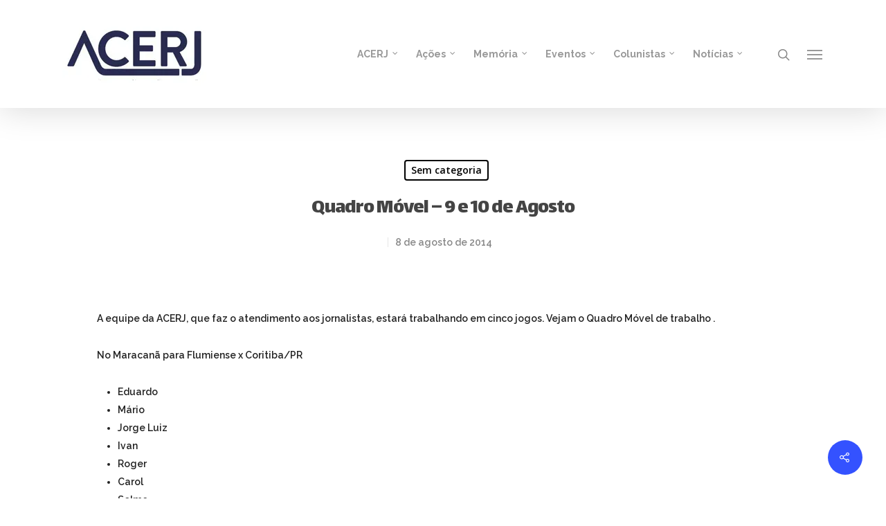

--- FILE ---
content_type: text/html; charset=UTF-8
request_url: http://www.acerj.com.br/quadro-movel-9-e-10-de-agosto/
body_size: 12726
content:
<!DOCTYPE html>

<html lang="pt-BR" class="no-js">
<head>
	
	<meta charset="UTF-8">
	
	<meta name="viewport" content="width=device-width, initial-scale=1, maximum-scale=1, user-scalable=0" /><title>Quadro Móvel &#8211; 9 e 10 de Agosto &#8211; ACERJ</title>
<meta name='robots' content='max-image-preview:large' />
<!-- Jetpack Site Verification Tags -->
<meta name="google-site-verification" content="hazT4ye1PxMmo-fEb4twdtIFnmRgN1mTzGZ0oJf3z_A" />
<link rel='dns-prefetch' href='//secure.gravatar.com' />
<link rel='dns-prefetch' href='//www.googletagmanager.com' />
<link rel='dns-prefetch' href='//fonts.googleapis.com' />
<link rel='dns-prefetch' href='//s.w.org' />
<link rel='dns-prefetch' href='//i0.wp.com' />
<link rel='dns-prefetch' href='//i1.wp.com' />
<link rel='dns-prefetch' href='//i2.wp.com' />
<link rel='dns-prefetch' href='//c0.wp.com' />
<link rel="alternate" type="application/rss+xml" title="Feed para ACERJ &raquo;" href="http://www.acerj.com.br/feed/" />
		<script type="text/javascript">
			window._wpemojiSettings = {"baseUrl":"https:\/\/s.w.org\/images\/core\/emoji\/13.1.0\/72x72\/","ext":".png","svgUrl":"https:\/\/s.w.org\/images\/core\/emoji\/13.1.0\/svg\/","svgExt":".svg","source":{"concatemoji":"http:\/\/www.acerj.com.br\/wp-includes\/js\/wp-emoji-release.min.js?ver=5.8.12"}};
			!function(e,a,t){var n,r,o,i=a.createElement("canvas"),p=i.getContext&&i.getContext("2d");function s(e,t){var a=String.fromCharCode;p.clearRect(0,0,i.width,i.height),p.fillText(a.apply(this,e),0,0);e=i.toDataURL();return p.clearRect(0,0,i.width,i.height),p.fillText(a.apply(this,t),0,0),e===i.toDataURL()}function c(e){var t=a.createElement("script");t.src=e,t.defer=t.type="text/javascript",a.getElementsByTagName("head")[0].appendChild(t)}for(o=Array("flag","emoji"),t.supports={everything:!0,everythingExceptFlag:!0},r=0;r<o.length;r++)t.supports[o[r]]=function(e){if(!p||!p.fillText)return!1;switch(p.textBaseline="top",p.font="600 32px Arial",e){case"flag":return s([127987,65039,8205,9895,65039],[127987,65039,8203,9895,65039])?!1:!s([55356,56826,55356,56819],[55356,56826,8203,55356,56819])&&!s([55356,57332,56128,56423,56128,56418,56128,56421,56128,56430,56128,56423,56128,56447],[55356,57332,8203,56128,56423,8203,56128,56418,8203,56128,56421,8203,56128,56430,8203,56128,56423,8203,56128,56447]);case"emoji":return!s([10084,65039,8205,55357,56613],[10084,65039,8203,55357,56613])}return!1}(o[r]),t.supports.everything=t.supports.everything&&t.supports[o[r]],"flag"!==o[r]&&(t.supports.everythingExceptFlag=t.supports.everythingExceptFlag&&t.supports[o[r]]);t.supports.everythingExceptFlag=t.supports.everythingExceptFlag&&!t.supports.flag,t.DOMReady=!1,t.readyCallback=function(){t.DOMReady=!0},t.supports.everything||(n=function(){t.readyCallback()},a.addEventListener?(a.addEventListener("DOMContentLoaded",n,!1),e.addEventListener("load",n,!1)):(e.attachEvent("onload",n),a.attachEvent("onreadystatechange",function(){"complete"===a.readyState&&t.readyCallback()})),(n=t.source||{}).concatemoji?c(n.concatemoji):n.wpemoji&&n.twemoji&&(c(n.twemoji),c(n.wpemoji)))}(window,document,window._wpemojiSettings);
		</script>
		<style type="text/css">
img.wp-smiley,
img.emoji {
	display: inline !important;
	border: none !important;
	box-shadow: none !important;
	height: 1em !important;
	width: 1em !important;
	margin: 0 .07em !important;
	vertical-align: -0.1em !important;
	background: none !important;
	padding: 0 !important;
}
</style>
	<link rel='stylesheet' id='sb_instagram_styles-css'  href='http://www.acerj.com.br/wp-content/plugins/instagram-feed/css/sbi-styles.min.css?ver=2.9.4' type='text/css' media='all' />
<link rel='stylesheet' id='wp-block-library-css'  href='https://c0.wp.com/c/5.8.12/wp-includes/css/dist/block-library/style.min.css' type='text/css' media='all' />
<style id='wp-block-library-inline-css' type='text/css'>
.has-text-align-justify{text-align:justify;}
</style>
<link rel='stylesheet' id='mediaelement-css'  href='https://c0.wp.com/c/5.8.12/wp-includes/js/mediaelement/mediaelementplayer-legacy.min.css' type='text/css' media='all' />
<link rel='stylesheet' id='wp-mediaelement-css'  href='https://c0.wp.com/c/5.8.12/wp-includes/js/mediaelement/wp-mediaelement.min.css' type='text/css' media='all' />
<link rel='stylesheet' id='contact-form-7-css'  href='http://www.acerj.com.br/wp-content/plugins/contact-form-7/includes/css/styles.css?ver=5.5.2' type='text/css' media='all' />
<link rel='stylesheet' id='salient-social-css'  href='http://www.acerj.com.br/wp-content/plugins/salient-social/css/style.css?ver=1.1' type='text/css' media='all' />
<style id='salient-social-inline-css' type='text/css'>

  .sharing-default-minimal .nectar-love.loved,
  body .nectar-social[data-color-override="override"].fixed > a:before, 
  body .nectar-social[data-color-override="override"].fixed .nectar-social-inner a,
  .sharing-default-minimal .nectar-social[data-color-override="override"] .nectar-social-inner a:hover {
    background-color: #3452ff;
  }
  .nectar-social.hover .nectar-love.loved,
  .nectar-social.hover > .nectar-love-button a:hover,
  .nectar-social[data-color-override="override"].hover > div a:hover,
  #single-below-header .nectar-social[data-color-override="override"].hover > div a:hover,
  .nectar-social[data-color-override="override"].hover .share-btn:hover,
  .sharing-default-minimal .nectar-social[data-color-override="override"] .nectar-social-inner a {
    border-color: #3452ff;
  }
  #single-below-header .nectar-social.hover .nectar-love.loved i,
  #single-below-header .nectar-social.hover[data-color-override="override"] a:hover,
  #single-below-header .nectar-social.hover[data-color-override="override"] a:hover i,
  #single-below-header .nectar-social.hover .nectar-love-button a:hover i,
  .nectar-love:hover i,
  .hover .nectar-love:hover .total_loves,
  .nectar-love.loved i,
  .nectar-social.hover .nectar-love.loved .total_loves,
  .nectar-social.hover .share-btn:hover, 
  .nectar-social[data-color-override="override"].hover .nectar-social-inner a:hover,
  .nectar-social[data-color-override="override"].hover > div:hover span,
  .sharing-default-minimal .nectar-social[data-color-override="override"] .nectar-social-inner a:not(:hover) i,
  .sharing-default-minimal .nectar-social[data-color-override="override"] .nectar-social-inner a:not(:hover) {
    color: #3452ff;
  }
</style>
<link rel='stylesheet' id='font-awesome-css'  href='http://www.acerj.com.br/wp-content/themes/salient/css/font-awesome.min.css?ver=4.6.4' type='text/css' media='all' />
<link rel='stylesheet' id='salient-grid-system-css'  href='http://www.acerj.com.br/wp-content/themes/salient/css/grid-system.css?ver=11.0.4' type='text/css' media='all' />
<link rel='stylesheet' id='main-styles-css'  href='http://www.acerj.com.br/wp-content/themes/salient/css/style.css?ver=11.0.4' type='text/css' media='all' />
<link rel='stylesheet' id='nectar-single-styles-css'  href='http://www.acerj.com.br/wp-content/themes/salient/css/single.css?ver=11.0.4' type='text/css' media='all' />
<link rel='stylesheet' id='fancyBox-css'  href='http://www.acerj.com.br/wp-content/themes/salient/css/plugins/jquery.fancybox.css?ver=3.3.1' type='text/css' media='all' />
<link rel='stylesheet' id='nectar_default_font_open_sans-css'  href='https://fonts.googleapis.com/css?family=Open+Sans%3A300%2C400%2C600%2C700&#038;subset=latin%2Clatin-ext' type='text/css' media='all' />
<link rel='stylesheet' id='responsive-css'  href='http://www.acerj.com.br/wp-content/themes/salient/css/responsive.css?ver=11.0.4' type='text/css' media='all' />
<link rel='stylesheet' id='skin-original-css'  href='http://www.acerj.com.br/wp-content/themes/salient/css/skin-original.css?ver=11.0.4' type='text/css' media='all' />
<link rel='stylesheet' id='jetpack_facebook_likebox-css'  href='https://c0.wp.com/p/jetpack/10.2.3/modules/widgets/facebook-likebox/style.css' type='text/css' media='all' />
<link rel='stylesheet' id='dynamic-css-css'  href='http://www.acerj.com.br/wp-content/themes/salient/css/salient-dynamic-styles.css?ver=76040' type='text/css' media='all' />
<style id='dynamic-css-inline-css' type='text/css'>
@media only screen and (min-width:1000px){body #ajax-content-wrap.no-scroll{min-height:calc(100vh - 156px);height:calc(100vh - 156px)!important;}}@media only screen and (min-width:1000px){#page-header-wrap.fullscreen-header,#page-header-wrap.fullscreen-header #page-header-bg,html:not(.nectar-box-roll-loaded) .nectar-box-roll > #page-header-bg.fullscreen-header,.nectar_fullscreen_zoom_recent_projects,#nectar_fullscreen_rows:not(.afterLoaded) > div{height:calc(100vh - 155px);}.wpb_row.vc_row-o-full-height.top-level,.wpb_row.vc_row-o-full-height.top-level > .col.span_12{min-height:calc(100vh - 155px);}html:not(.nectar-box-roll-loaded) .nectar-box-roll > #page-header-bg.fullscreen-header{top:156px;}.nectar-slider-wrap[data-fullscreen="true"]:not(.loaded),.nectar-slider-wrap[data-fullscreen="true"]:not(.loaded) .swiper-container{height:calc(100vh - 154px)!important;}.admin-bar .nectar-slider-wrap[data-fullscreen="true"]:not(.loaded),.admin-bar .nectar-slider-wrap[data-fullscreen="true"]:not(.loaded) .swiper-container{height:calc(100vh - 154px - 32px)!important;}}
.nectar-recent-post-slide .nectar-recent-post-bg:after, 
.single [data-post-hs="default_minimal"] .page-header-bg-image:after, 
.archive .page-header-bg-image:after{
   background-color: #afafaf;
}
.owl-stage-outer {
    height: 600px;
}
h1.aps-post-title {
    line-height: 56px !important;}
</style>
<link rel='stylesheet' id='redux-google-fonts-salient_redux-css' href="https://fonts.googleapis.com/css?family=Raleway%3A700%2C600%7CLalezar%3A400&#038;ver=1635269937" type='text/css' media='all' />
<link rel='stylesheet' id='social-logos-css'  href='https://c0.wp.com/p/jetpack/10.2.3/_inc/social-logos/social-logos.min.css' type='text/css' media='all' />
<link rel='stylesheet' id='jetpack_css-css'  href='https://c0.wp.com/p/jetpack/10.2.3/css/jetpack.css' type='text/css' media='all' />
<script type='text/javascript' src='https://c0.wp.com/c/5.8.12/wp-includes/js/jquery/jquery.min.js' id='jquery-core-js'></script>
<script type='text/javascript' src='https://c0.wp.com/c/5.8.12/wp-includes/js/jquery/jquery-migrate.min.js' id='jquery-migrate-js'></script>

<!-- Google Analytics snippet added by Site Kit -->
<script type='text/javascript' src='https://www.googletagmanager.com/gtag/js?id=UA-53344630-1' id='google_gtagjs-js' async></script>
<script type='text/javascript' id='google_gtagjs-js-after'>
window.dataLayer = window.dataLayer || [];function gtag(){dataLayer.push(arguments);}
gtag('set', 'linker', {"domains":["www.acerj.com.br"]} );
gtag("js", new Date());
gtag("set", "developer_id.dZTNiMT", true);
gtag("config", "UA-53344630-1", {"anonymize_ip":true});
</script>

<!-- End Google Analytics snippet added by Site Kit -->
<link rel="https://api.w.org/" href="http://www.acerj.com.br/wp-json/" /><link rel="alternate" type="application/json" href="http://www.acerj.com.br/wp-json/wp/v2/posts/967" /><link rel="EditURI" type="application/rsd+xml" title="RSD" href="http://www.acerj.com.br/xmlrpc.php?rsd" />
<link rel="wlwmanifest" type="application/wlwmanifest+xml" href="http://www.acerj.com.br/wp-includes/wlwmanifest.xml" /> 
<meta name="generator" content="WordPress 5.8.12" />
<link rel="canonical" href="http://www.acerj.com.br/quadro-movel-9-e-10-de-agosto/" />
<link rel='shortlink' href='http://www.acerj.com.br/?p=967' />
<link rel="alternate" type="application/json+oembed" href="http://www.acerj.com.br/wp-json/oembed/1.0/embed?url=http%3A%2F%2Fwww.acerj.com.br%2Fquadro-movel-9-e-10-de-agosto%2F" />
<link rel="alternate" type="text/xml+oembed" href="http://www.acerj.com.br/wp-json/oembed/1.0/embed?url=http%3A%2F%2Fwww.acerj.com.br%2Fquadro-movel-9-e-10-de-agosto%2F&#038;format=xml" />
<meta name="generator" content="Site Kit by Google 1.44.0" />		<script type="text/javascript">
			var _statcounter = _statcounter || [];
			_statcounter.push({"tags": {"author": "dissat"}});
		</script>
		<style type='text/css'>img#wpstats{display:none}</style>
		<script type="text/javascript"> var root = document.getElementsByTagName( "html" )[0]; root.setAttribute( "class", "js" ); </script><!-- Global site tag (gtag.js) - Google Analytics -->
<script async src="https://www.googletagmanager.com/gtag/js?id=G-PHFB5GPX3E"></script>
<script>
  window.dataLayer = window.dataLayer || [];
  function gtag(){dataLayer.push(arguments);}
  gtag('js', new Date());

  gtag('config', 'G-PHFB5GPX3E');
</script><meta name="generator" content="Powered by WPBakery Page Builder - drag and drop page builder for WordPress."/>
			<style type="text/css">
				/* If html does not have either class, do not show lazy loaded images. */
				html:not( .jetpack-lazy-images-js-enabled ):not( .js ) .jetpack-lazy-image {
					display: none;
				}
			</style>
			<script>
				document.documentElement.classList.add(
					'jetpack-lazy-images-js-enabled'
				);
			</script>
		
<!-- Jetpack Open Graph Tags -->
<meta property="og:type" content="article" />
<meta property="og:title" content="Quadro Móvel &#8211; 9 e 10 de Agosto" />
<meta property="og:url" content="http://www.acerj.com.br/quadro-movel-9-e-10-de-agosto/" />
<meta property="og:description" content="A equipe da ACERJ, que faz o atendimento aos jornalistas, estará trabalhando em cinco jogos. Vejam o Quadro Móvel de trabalho . No Maracanã para Flumiense x Coritiba/PR  Eduardo Mário Jorge Luiz Iv…" />
<meta property="article:published_time" content="2014-08-08T19:21:22+00:00" />
<meta property="article:modified_time" content="2014-08-08T19:21:22+00:00" />
<meta property="og:site_name" content="ACERJ" />
<meta property="og:image" content="https://i2.wp.com/www.acerj.com.br/wp-content/uploads/2016/12/cropped-logo-acerj-2016-atual-1-e1651079144310.jpg?fit=324%2C324" />
<meta property="og:image:width" content="324" />
<meta property="og:image:height" content="324" />
<meta property="og:locale" content="pt_BR" />
<meta name="twitter:text:title" content="Quadro Móvel &#8211; 9 e 10 de Agosto" />
<meta name="twitter:image" content="https://i2.wp.com/www.acerj.com.br/wp-content/uploads/2016/12/cropped-logo-acerj-2016-atual-1-e1651079144310.jpg?fit=240%2C240" />
<meta name="twitter:card" content="summary" />

<!-- End Jetpack Open Graph Tags -->
<link rel="icon" href="https://i2.wp.com/www.acerj.com.br/wp-content/uploads/2016/12/cropped-logo-acerj-2016-atual-1-e1651079144310.jpg?fit=32%2C32" sizes="32x32" />
<link rel="icon" href="https://i2.wp.com/www.acerj.com.br/wp-content/uploads/2016/12/cropped-logo-acerj-2016-atual-1-e1651079144310.jpg?fit=192%2C192" sizes="192x192" />
<link rel="apple-touch-icon" href="https://i2.wp.com/www.acerj.com.br/wp-content/uploads/2016/12/cropped-logo-acerj-2016-atual-1-e1651079144310.jpg?fit=180%2C180" />
<meta name="msapplication-TileImage" content="https://i2.wp.com/www.acerj.com.br/wp-content/uploads/2016/12/cropped-logo-acerj-2016-atual-1-e1651079144310.jpg?fit=270%2C270" />
<noscript><style> .wpb_animate_when_almost_visible { opacity: 1; }</style></noscript>	
</head>


<body class="post-template-default single single-post postid-967 single-format-standard original wpb-js-composer js-comp-ver-6.1 vc_responsive" data-footer-reveal="false" data-footer-reveal-shadow="none" data-header-format="default" data-body-border="off" data-boxed-style="" data-header-breakpoint="1000" data-dropdown-style="minimal" data-cae="easeOutCubic" data-cad="750" data-megamenu-width="contained" data-aie="none" data-ls="fancybox" data-apte="standard" data-hhun="0" data-fancy-form-rcs="default" data-form-style="default" data-form-submit="regular" data-is="minimal" data-button-style="slightly_rounded_shadow" data-user-account-button="false" data-flex-cols="true" data-col-gap="default" data-header-inherit-rc="false" data-header-search="true" data-animated-anchors="true" data-ajax-transitions="false" data-full-width-header="false" data-slide-out-widget-area="true" data-slide-out-widget-area-style="slide-out-from-right" data-user-set-ocm="1" data-loading-animation="none" data-bg-header="false" data-responsive="1" data-ext-responsive="true" data-header-resize="1" data-header-color="light" data-transparent-header="false" data-cart="false" data-remove-m-parallax="" data-remove-m-video-bgs="" data-force-header-trans-color="light" data-smooth-scrolling="0" data-permanent-transparent="false" >
	
	<script type="text/javascript"> if(navigator.userAgent.match(/(Android|iPod|iPhone|iPad|BlackBerry|IEMobile|Opera Mini)/)) { document.body.className += " using-mobile-browser "; } </script>	
	<div id="header-space"  data-header-mobile-fixed='1'></div> 
	
		
	<div id="header-outer" data-has-menu="true" data-has-buttons="yes" data-using-pr-menu="false" data-mobile-fixed="1" data-ptnm="false" data-lhe="animated_underline" data-user-set-bg="#ffffff" data-format="default" data-permanent-transparent="false" data-megamenu-rt="0" data-remove-fixed="0" data-header-resize="1" data-cart="false" data-transparency-option="0" data-box-shadow="large" data-shrink-num="6" data-using-secondary="0" data-using-logo="1" data-logo-height="100" data-m-logo-height="60" data-padding="28" data-full-width="false" data-condense="false" >
		
		
<div id="search-outer" class="nectar">
	<div id="search">
		<div class="container">
			 <div id="search-box">
				 <div class="inner-wrap">
					 <div class="col span_12">
						  <form role="search" action="http://www.acerj.com.br/" method="GET">
															<input type="text" name="s"  value="Procure por..." data-placeholder="Procure por..." />
															
												</form>
					</div><!--/span_12-->
				</div><!--/inner-wrap-->
			 </div><!--/search-box-->
			 <div id="close"><a href="#">
				<span class="icon-salient-x" aria-hidden="true"></span>				 </a></div>
		 </div><!--/container-->
	</div><!--/search-->
</div><!--/search-outer-->

<header id="top">
	<div class="container">
		<div class="row">
			<div class="col span_3">
				<a id="logo" href="http://www.acerj.com.br" data-supplied-ml-starting-dark="false" data-supplied-ml-starting="false" data-supplied-ml="false" >
					<img class="stnd  dark-version" alt="ACERJ" src="https://i2.wp.com/www.acerj.com.br/wp-content/uploads/2020/08/logo_site-2020.jpg?fit=300%2C100"  /> 
				</a>
				
							</div><!--/span_3-->
			
			<div class="col span_9 col_last">
									<a class="mobile-search" href="#searchbox"><span class="nectar-icon icon-salient-search" aria-hidden="true"></span></a>
										<div class="slide-out-widget-area-toggle mobile-icon slide-out-from-right" data-icon-animation="simple-transform">
						<div> <a href="#sidewidgetarea" aria-label="Navigation Menu" aria-expanded="false" class="closed">
							<span aria-hidden="true"> <i class="lines-button x2"> <i class="lines"></i> </i> </span>
						</a></div> 
					</div>
								
									
					<nav>
						
						<ul class="sf-menu">	
							<li id="menu-item-1707" class="menu-item menu-item-type-post_type menu-item-object-page menu-item-has-children sf-with-ul menu-item-1707"><a href="http://www.acerj.com.br/acerj/">ACERJ<span class="sf-sub-indicator"><i class="fa fa-angle-down icon-in-menu"></i></span></a>
<ul class="sub-menu">
	<li id="menu-item-1703" class="menu-item menu-item-type-post_type menu-item-object-page menu-item-1703"><a href="http://www.acerj.com.br/diretoria/">Diretoria</a></li>
	<li id="menu-item-1708" class="menu-item menu-item-type-post_type menu-item-object-page menu-item-1708"><a href="http://www.acerj.com.br/acerj/regionais/">Regionais</a></li>
	<li id="menu-item-1709" class="menu-item menu-item-type-post_type menu-item-object-page menu-item-1709"><a href="http://www.acerj.com.br/acerj/estatutos/">Estatutos</a></li>
	<li id="menu-item-1702" class="menu-item menu-item-type-post_type menu-item-object-page menu-item-1702"><a href="http://www.acerj.com.br/historico/">Histórico</a></li>
	<li id="menu-item-1701" class="menu-item menu-item-type-taxonomy menu-item-object-category menu-item-1701"><a href="http://www.acerj.com.br/category/transparencia/">Transparência</a></li>
	<li id="menu-item-1706" class="menu-item menu-item-type-post_type menu-item-object-page menu-item-1706"><a href="http://www.acerj.com.br/proposta-de-adesao/">Proposta de Adesão</a></li>
	<li id="menu-item-8321" class="menu-item menu-item-type-post_type menu-item-object-post menu-item-8321"><a href="http://www.acerj.com.br/novos-parceiros-da-acerj/">Parceiros da ACERJ</a></li>
	<li id="menu-item-1704" class="menu-item menu-item-type-post_type menu-item-object-page menu-item-1704"><a href="http://www.acerj.com.br/fale-conosco/">Fale Conosco</a></li>
</ul>
</li>
<li id="menu-item-1739" class="menu-item menu-item-type-post_type menu-item-object-page menu-item-has-children sf-with-ul menu-item-1739"><a href="http://www.acerj.com.br/servicos/">Ações<span class="sf-sub-indicator"><i class="fa fa-angle-down icon-in-menu"></i></span></a>
<ul class="sub-menu">
	<li id="menu-item-2310" class="menu-item menu-item-type-post_type menu-item-object-page menu-item-2310"><a href="http://www.acerj.com.br/servicos/scouts-dos-jogos/">Scouts e Escalações</a></li>
	<li id="menu-item-1726" class="menu-item menu-item-type-taxonomy menu-item-object-category menu-item-1726"><a href="http://www.acerj.com.br/category/credenciamento/">Credenciamento</a></li>
</ul>
</li>
<li id="menu-item-1716" class="menu-item menu-item-type-post_type menu-item-object-page menu-item-has-children sf-with-ul menu-item-1716"><a href="http://www.acerj.com.br/memoria-esportiva/">Memória<span class="sf-sub-indicator"><i class="fa fa-angle-down icon-in-menu"></i></span></a>
<ul class="sub-menu">
	<li id="menu-item-1700" class="menu-item menu-item-type-taxonomy menu-item-object-category menu-item-1700"><a href="http://www.acerj.com.br/category/memoria-esportiva/memoria-esportiva-memoria-esportiva/">Memória Esportiva</a></li>
	<li id="menu-item-1694" class="menu-item menu-item-type-taxonomy menu-item-object-category menu-item-1694"><a href="http://www.acerj.com.br/category/memoria-esportiva/memoria-do-jornalismo-esportivo/">Memória do Jornalismo Esportivo</a></li>
</ul>
</li>
<li id="menu-item-3988" class="menu-item menu-item-type-post_type menu-item-object-page menu-item-has-children sf-with-ul menu-item-3988"><a href="http://www.acerj.com.br/eventos/">Eventos<span class="sf-sub-indicator"><i class="fa fa-angle-down icon-in-menu"></i></span></a>
<ul class="sub-menu">
	<li id="menu-item-4507" class="menu-item menu-item-type-taxonomy menu-item-object-category menu-item-has-children menu-item-4507"><a href="http://www.acerj.com.br/category/copa-acerj/">Copa Acerj<span class="sf-sub-indicator"><i class="fa fa-angle-right icon-in-menu"></i></span></a>
	<ul class="sub-menu">
		<li id="menu-item-8320" class="menu-item menu-item-type-taxonomy menu-item-object-category menu-item-8320"><a href="http://www.acerj.com.br/category/copa-acerj/copa-acerj-itaipava-2017/">Copa Acerj Itaipava 2017</a></li>
		<li id="menu-item-6808" class="menu-item menu-item-type-taxonomy menu-item-object-category menu-item-6808"><a href="http://www.acerj.com.br/category/copa-acerj/copa-acerj-itaipava-2016/">Copa ACERJ Itaipava 2016</a></li>
		<li id="menu-item-6110" class="menu-item menu-item-type-taxonomy menu-item-object-category menu-item-6110"><a href="http://www.acerj.com.br/category/taca-acerj/">Taça ACERJ</a></li>
		<li id="menu-item-6811" class="menu-item menu-item-type-taxonomy menu-item-object-category menu-item-6811"><a href="http://www.acerj.com.br/category/copa-acerj/copa-acerj-2015/">Copa ACERJ 2015</a></li>
		<li id="menu-item-8318" class="menu-item menu-item-type-post_type menu-item-object-post menu-item-8318"><a href="http://www.acerj.com.br/copa-acerj-2014/">Copa Maracanã-Acerj 2014</a></li>
	</ul>
</li>
	<li id="menu-item-7573" class="menu-item menu-item-type-taxonomy menu-item-object-category menu-item-has-children menu-item-7573"><a href="http://www.acerj.com.br/category/seminario-acerj-2017/">Seminário ACERJ 2017<span class="sf-sub-indicator"><i class="fa fa-angle-right icon-in-menu"></i></span></a>
	<ul class="sub-menu">
		<li id="menu-item-7582" class="menu-item menu-item-type-custom menu-item-object-custom menu-item-7582"><a href="http://www.acerj.com.br/seminario-acerj-de-jornalismo-esportivo-2017-formulario-de-inscricao/">Increva-se!</a></li>
		<li id="menu-item-7589" class="menu-item menu-item-type-post_type menu-item-object-post menu-item-7589"><a href="http://www.acerj.com.br/iii-seminario-acerj-press-release/">III Seminário ACERJ – Press Release</a></li>
		<li id="menu-item-7579" class="menu-item menu-item-type-post_type menu-item-object-post menu-item-7579"><a href="http://www.acerj.com.br/iii-seminario-acerj-de-jornalismo-esportivo-o-evento/">III Seminário ACERJ de Jornalismo Esportivo – O Evento</a></li>
		<li id="menu-item-7606" class="menu-item menu-item-type-post_type menu-item-object-post menu-item-7606"><a href="http://www.acerj.com.br/palestrantes-do-iii-seminario-acerj-de-jornalismo-esportivo/">Palestrantes do III Seminário ACERJ de Jornalismo Esportivo</a></li>
		<li id="menu-item-7578" class="menu-item menu-item-type-post_type menu-item-object-post menu-item-7578"><a href="http://www.acerj.com.br/homenageados-iii-seminario/">Homenageados III Seminário</a></li>
	</ul>
</li>
	<li id="menu-item-5384" class="menu-item menu-item-type-taxonomy menu-item-object-category menu-item-has-children menu-item-5384"><a href="http://www.acerj.com.br/category/seminario-acerj-2016/">Seminário ACERJ 2016<span class="sf-sub-indicator"><i class="fa fa-angle-right icon-in-menu"></i></span></a>
	<ul class="sub-menu">
		<li id="menu-item-5556" class="menu-item menu-item-type-taxonomy menu-item-object-category menu-item-5556"><a href="http://www.acerj.com.br/category/seminario-acerj-2016/noticias-seminario-2016/">Notícias Seminário 2016</a></li>
		<li id="menu-item-5394" class="menu-item menu-item-type-post_type menu-item-object-post menu-item-5394"><a href="http://www.acerj.com.br/ii-seminario-acerj-de-jornalismo-esportivo/">II Seminário ACERJ de Jornalismo Esportivo</a></li>
		<li id="menu-item-5389" class="menu-item menu-item-type-post_type menu-item-object-post menu-item-5389"><a href="http://www.acerj.com.br/programacao-do-seminario-2016/">Programação do Seminário 2016</a></li>
		<li id="menu-item-5537" class="menu-item menu-item-type-post_type menu-item-object-post menu-item-5537"><a href="http://www.acerj.com.br/conheca-os-palestrantes-do-ii-seminario-acerj-de-jornalismo-esportivo/">Palestrantes do II Seminário ACERJ de Jornalismo Esportivo</a></li>
		<li id="menu-item-5500" class="menu-item menu-item-type-post_type menu-item-object-post menu-item-5500"><a href="http://www.acerj.com.br/lista-de-participantes-do-segundo-seminario/">Lista de Participantes do Segundo Seminário</a></li>
		<li id="menu-item-5557" class="menu-item menu-item-type-post_type menu-item-object-post menu-item-5557"><a href="http://www.acerj.com.br/homenageados-do-ii-seminario/">Homenageados do II Seminário</a></li>
	</ul>
</li>
	<li id="menu-item-4509" class="menu-item menu-item-type-taxonomy menu-item-object-category menu-item-has-children menu-item-4509"><a href="http://www.acerj.com.br/category/seminario-acerj/">Seminário ACERJ 2015<span class="sf-sub-indicator"><i class="fa fa-angle-right icon-in-menu"></i></span></a>
	<ul class="sub-menu">
		<li id="menu-item-3179" class="menu-item menu-item-type-taxonomy menu-item-object-category menu-item-3179"><a href="http://www.acerj.com.br/category/seminario-acerj/entrevistas/">Entrevistas e Reportagens</a></li>
		<li id="menu-item-3022" class="menu-item menu-item-type-custom menu-item-object-custom menu-item-3022"><a href="http://www.acerj.com.br/seminario-acerj-2015-de-jornalismo-esportivo/">Palestrantes</a></li>
		<li id="menu-item-3023" class="menu-item menu-item-type-custom menu-item-object-custom menu-item-3023"><a href="http://www.acerj.com.br/seminario-acerj-2015-de-jornalismo-esportivo-programa/">Programa</a></li>
		<li id="menu-item-3039" class="menu-item menu-item-type-post_type menu-item-object-page menu-item-3039"><a href="http://www.acerj.com.br/seminario-acerj-2015/press-release/">Press Release</a></li>
		<li id="menu-item-3173" class="menu-item menu-item-type-taxonomy menu-item-object-category menu-item-3173"><a href="http://www.acerj.com.br/category/seminario-acerj/videos-seminario-2015/">Videos Seminário 2015</a></li>
		<li id="menu-item-3991" class="menu-item menu-item-type-taxonomy menu-item-object-category menu-item-3991"><a href="http://www.acerj.com.br/category/rio-info-2015/">Rio Info 2015</a></li>
	</ul>
</li>
	<li id="menu-item-6424" class="menu-item menu-item-type-post_type menu-item-object-post menu-item-6424"><a href="http://www.acerj.com.br/abertura-rio-info-2016/">Abertura Rio Info 2016</a></li>
	<li id="menu-item-1740" class="menu-item menu-item-type-post_type menu-item-object-page menu-item-1740"><a href="http://www.acerj.com.br/servicos/premio-joao-saldanha/">Prêmio João Saldanha</a></li>
</ul>
</li>
<li id="menu-item-3989" class="menu-item menu-item-type-post_type menu-item-object-page menu-item-has-children sf-with-ul menu-item-3989"><a href="http://www.acerj.com.br/colunistas/">Colunistas<span class="sf-sub-indicator"><i class="fa fa-angle-down icon-in-menu"></i></span></a>
<ul class="sub-menu">
	<li id="menu-item-3990" class="menu-item menu-item-type-taxonomy menu-item-object-category menu-item-3990"><a href="http://www.acerj.com.br/category/colunistas/lido-com-esporte/">Lido com Esporte</a></li>
	<li id="menu-item-4436" class="menu-item menu-item-type-taxonomy menu-item-object-category menu-item-4436"><a href="http://www.acerj.com.br/category/colunistas/e-bom-ouvir-de-novo-colunistas/">É Bom Ouvir de Novo</a></li>
</ul>
</li>
<li id="menu-item-9306" class="menu-item menu-item-type-post_type menu-item-object-page current_page_parent menu-item-has-children sf-with-ul menu-item-9306"><a href="http://www.acerj.com.br/noticias/">Notícias<span class="sf-sub-indicator"><i class="fa fa-angle-down icon-in-menu"></i></span></a>
<ul class="sub-menu">
	<li id="menu-item-1727" class="menu-item menu-item-type-taxonomy menu-item-object-category menu-item-1727"><a href="http://www.acerj.com.br/category/maracana/">Maracanã</a></li>
</ul>
</li>
						</ul>
						

													<ul class="buttons sf-menu" data-user-set-ocm="1">
								
								<li id="search-btn"><div><a href="#searchbox"><span class="icon-salient-search" aria-hidden="true"></span></a></div> </li><li class="slide-out-widget-area-toggle" data-icon-animation="simple-transform"><div> <a href="#sidewidgetarea" aria-label="Navigation Menu" aria-expanded="false" class="closed"> <span aria-hidden="true"> <i class="lines-button x2"> <i class="lines"></i> </i> </span> </a> </div></li>								
							</ul>
												
					</nav>
					
										
				</div><!--/span_9-->
				
								
			</div><!--/row-->
					</div><!--/container-->
	</header>
		
	</div>
	
		
	<div id="ajax-content-wrap">
		
		

<div class="container-wrap no-sidebar" data-midnight="dark" data-remove-post-date="0" data-remove-post-author="1" data-remove-post-comment-number="1">
	<div class="container main-content">
		
		
	  <div class="row heading-title hentry" data-header-style="default_minimal">
		<div class="col span_12 section-title blog-title">
				 
		  <span class="meta-category">

					<a class="sem-categoria" href="http://www.acerj.com.br/category/sem-categoria/" alt="View all posts in Sem categoria">Sem categoria</a>			  </span> 

		  		  <h1 class="entry-title">Quadro Móvel &#8211; 9 e 10 de Agosto</h1>
		   
						<div id="single-below-header" data-hide-on-mobile="false">
			  <span class="meta-author vcard author"><span class="fn">By <a href="http://www.acerj.com.br/author/dissat/" title="Posts de dissat" rel="author">dissat</a></span></span>
									  <span class="meta-date date updated">8 de agosto de 2014</span>
				  				  <span class="meta-comment-count"><a href="http://www.acerj.com.br/quadro-movel-9-e-10-de-agosto/#respond"> No Comments</a></span>
							</div><!--/single-below-header-->
				</div><!--/section-title-->
	  </div><!--/row-->
	
				
		<div class="row">
			
			<div class="post-area col  span_12 col_last">
<article id="post-967" class="post-967 post type-post status-publish format-standard category-sem-categoria tag-acerj-2 tag-quadro-movel">
  
  <div class="inner-wrap">

		<div class="post-content" data-hide-featured-media="1">
      
        <div class="content-inner"><p style="color: #222222;">A equipe da ACERJ, que faz o atendimento aos jornalistas, estará trabalhando em cinco jogos. Vejam o Quadro Móvel de trabalho .</p>
<p style="color: #222222;"><strong>No Maracanã para Flumiense x Coritiba/PR </strong></p>
<ul style="color: #222222;">
<li>Eduardo</li>
<li>Mário</li>
<li>Jorge Luiz</li>
<li>Ivan</li>
<li>Roger</li>
<li>Carol</li>
<li>Selmo</li>
</ul>
<p style="color: #222222;"><strong>No Claudio Moacyr, para Macaé x Tupi/MG</strong></p>
<ul style="color: #222222;">
<li>Clayton Lacerda</li>
</ul>
<p style="color: #222222;"><strong>No Los Lários, para Duque de Caxias x Madureira</strong></p>
<ul style="color: #222222;">
<li>Arlindo</li>
</ul>
<p style="color: #222222;"><strong>No Eucy Resende, para Boa Vista x Londrina/PR</strong></p>
<ul style="color: #222222;">
<li>Diogo</li>
</ul>
<p style="color: #222222;"><strong>No Maracanã, para Flamengo x Sport/PE</strong></p>
<ul style="color: #222222;">
<li>Eduardo</li>
<li>Mário</li>
<li>Elson</li>
<li>Diogo</li>
<li>Roger</li>
<li>Carol</li>
<li>Selmo</li>
</ul>
<div class="sharedaddy sd-sharing-enabled"><div class="robots-nocontent sd-block sd-social sd-social-icon sd-sharing"><h3 class="sd-title">Compartilhe isso:</h3><div class="sd-content"><ul><li class="share-twitter"><a rel="nofollow noopener noreferrer" data-shared="sharing-twitter-967" class="share-twitter sd-button share-icon no-text" href="http://www.acerj.com.br/quadro-movel-9-e-10-de-agosto/?share=twitter" target="_blank" title="Clique para compartilhar no Twitter"><span></span><span class="sharing-screen-reader-text">Clique para compartilhar no Twitter(abre em nova janela)</span></a></li><li class="share-facebook"><a rel="nofollow noopener noreferrer" data-shared="sharing-facebook-967" class="share-facebook sd-button share-icon no-text" href="http://www.acerj.com.br/quadro-movel-9-e-10-de-agosto/?share=facebook" target="_blank" title="Clique para compartilhar no Facebook"><span></span><span class="sharing-screen-reader-text">Clique para compartilhar no Facebook(abre em nova janela)</span></a></li><li class="share-end"></li></ul></div></div></div></div>        
      </div><!--/post-content-->
      
    </div><!--/inner-wrap-->
    
</article>
		</div><!--/post-area-->
			
							
		</div><!--/row-->

		<div class="row">

			
			<div class="comments-section" data-author-bio="false">
							</div>   

		</div>

	</div><!--/container-->

</div><!--/container-wrap-->

<div class="nectar-social fixed" data-position="" data-color-override="override"><a href="#"><i class="icon-default-style steadysets-icon-share"></i></a><div class="nectar-social-inner"><a class='facebook-share nectar-sharing' href='#' title='Share this'> <i class='fa fa-facebook'></i> <span class='social-text'>Share</span> </a><a class='twitter-share nectar-sharing' href='#' title='Tweet this'> <i class='fa fa-twitter'></i> <span class='social-text'>Tweet</span> </a><a class='linkedin-share nectar-sharing' href='#' title='Share this'> <i class='fa fa-linkedin'></i> <span class='social-text'>Share</span> </a><a class='pinterest-share nectar-sharing' href='#' title='Pin this'> <i class='fa fa-pinterest'></i> <span class='social-text'>Pin</span> </a></div></div>
<div id="footer-outer" data-midnight="light" data-cols="3" data-custom-color="false" data-disable-copyright="false" data-matching-section-color="false" data-copyright-line="false" data-using-bg-img="false" data-bg-img-overlay="0.8" data-full-width="false" data-using-widget-area="true" data-link-hover="default">
	
		
	<div id="footer-widgets" data-has-widgets="true" data-cols="3">
		
		<div class="container">
			
						
			<div class="row">
				
								
				<div class="col span_4">
					<!-- Footer widget area 1 -->
					<div id="twitter_timeline-4" class="widget widget_twitter_timeline"><h4>ACERJ no Twitter</h4><a class="twitter-timeline" data-width="340" data-theme="light" data-border-color="#e8e8e8" data-tweet-limit="2" data-lang="PT" data-partner="jetpack" data-chrome="noscrollbar" href="https://twitter.com/acerjrio" href="https://twitter.com/acerjrio">Meus Tuítes</a></div>					</div><!--/span_3-->
					
											
						<div class="col span_4">
							<!-- Footer widget area 2 -->
							<div id="facebook-likebox-4" class="widget widget_facebook_likebox"><h4><a href="https://www.facebook.com/acerj.esportivos/">ACERJ no Facebook</a></h4>		<div id="fb-root"></div>
		<div class="fb-page" data-href="https://www.facebook.com/acerj.esportivos/" data-width="340"  data-height="580" data-hide-cover="false" data-show-facepile="true" data-tabs="timeline" data-hide-cta="false" data-small-header="false">
		<div class="fb-xfbml-parse-ignore"><blockquote cite="https://www.facebook.com/acerj.esportivos/"><a href="https://www.facebook.com/acerj.esportivos/">ACERJ no Facebook</a></blockquote></div>
		</div>
		</div><div id="youtube_responsive-4" class="widget widget_youtube_responsive"><h4>No youtube</h4><object  class='StefanoAI-youtube-responsive fitvidsignore ' width='160' height='90' style='' data-ratio="1.7777777778" type='application/video'><div data-iframe='StefanoAI-youtube-widget-responsive' data-id='StefanoAI-youtube-1' data-class='StefanoAI-youtube-responsive ' data-width='160' data-height='90' data-src='//www.youtube.com/embed/B-2aXiNui5E?&amp;autohide=2&amp;color=red&amp;controls=1&amp;disablekb=0&amp;fs=0&amp;iv_load_policy=1&amp;modestbranding=0&amp;rel=0&amp;showinfo=0&amp;theme=dark&amp;vq=default' data- data-style='border:none;'></div></object><div class='g-ytsubscribe' data-channel='jornalismoacerj' data-layout='default' data-count='default' data-theme='default' ></div></div>								
							</div><!--/span_3-->
							
												
						
													<div class="col span_4">
								<!-- Footer widget area 3 -->
								<div id="search-9" class="widget widget_search"><h4>Procure</h4><form role="search" method="get" class="search-form" action="http://www.acerj.com.br/">
	<input type="text" class="search-field" placeholder="Procure" value="" name="s" title="Procure por:" />
	<button type="submit" class="search-widget-btn"><span class="normal icon-salient-search" aria-hidden="true"></span><span class="text">Procure</span></button>
</form></div><div id="instagram-feed-widget-2" class="widget widget_instagram-feed-widget">        <div id="sbi_mod_error" >
            <span>This error message is only visible to WordPress admins</span><br />
            <p><b>Error: No connected account.</b>
            <p>Please go to the Instagram Feed settings page to connect an account.</p>
        </div>
		</div>									
								</div><!--/span_3-->
														
															
							</div><!--/row-->
							
														
						</div><!--/container-->
						
					</div><!--/footer-widgets-->
					
					
  <div class="row" id="copyright" data-layout="default">
	
	<div class="container">
	   
				<div class="col span_5">
		   
					   
						<p>&copy; 2026 ACERJ. 
					   			 </p>
					   
		</div><!--/span_5-->
			   
	  <div class="col span_7 col_last">
		<ul class="social">
					  		  		  		  		  		  		  		  		  		  		  		  		  		  		  		  		  		  		  		  		  		  		  		  		  		  		                            		</ul>
	  </div><!--/span_7-->

	  	
	</div><!--/container-->
	
  </div><!--/row-->
  
		
</div><!--/footer-outer-->

	
	<div id="slide-out-widget-area-bg" class="slide-out-from-right dark">
				</div>
		
		<div id="slide-out-widget-area" class="slide-out-from-right" data-dropdown-func="separate-dropdown-parent-link" data-back-txt="Back">
			
						
			<div class="inner" data-prepend-menu-mobile="false">
				
				<a class="slide_out_area_close" href="#">
					<span class="icon-salient-x icon-default-style"></span>				</a>
				
				
											
							<div class="widget">			
								
							</div>
												
				</div>
				
				<div class="bottom-meta-wrap"></div><!--/bottom-meta-wrap-->					
				</div>
			
</div> <!--/ajax-content-wrap-->

	<a id="to-top" class="
		"><i class="fa fa-angle-up"></i></a>
			<!-- Start of StatCounter Code -->
		<script>
			<!--
			var sc_project=9946190;
			var sc_security="30fe3c80";
			      var sc_invisible=1;
			var scJsHost = (("https:" == document.location.protocol) ?
				"https://secure." : "http://www.");
			//-->
					</script>
		
<script type="text/javascript"
				src="https://secure.statcounter.com/counter/counter.js"
				async></script>		<noscript><div class="statcounter"><a title="web analytics" href="https://statcounter.com/"><img class="statcounter" src="https://c.statcounter.com/9946190/0/30fe3c80/1/" alt="web analytics" /></a></div></noscript>
		<!-- End of StatCounter Code -->
		<!-- Instagram Feed JS -->
<script type="text/javascript">
var sbiajaxurl = "http://www.acerj.com.br/wp-admin/admin-ajax.php";
</script>

	<script type="text/javascript">
		window.WPCOM_sharing_counts = {"http:\/\/www.acerj.com.br\/quadro-movel-9-e-10-de-agosto\/":967};
	</script>
				<script type='text/javascript' src='https://c0.wp.com/p/jetpack/10.2.3/_inc/build/photon/photon.min.js' id='jetpack-photon-js'></script>
<script type='text/javascript' src='https://c0.wp.com/c/5.8.12/wp-includes/js/dist/vendor/regenerator-runtime.min.js' id='regenerator-runtime-js'></script>
<script type='text/javascript' src='https://c0.wp.com/c/5.8.12/wp-includes/js/dist/vendor/wp-polyfill.min.js' id='wp-polyfill-js'></script>
<script type='text/javascript' id='contact-form-7-js-extra'>
/* <![CDATA[ */
var wpcf7 = {"api":{"root":"http:\/\/www.acerj.com.br\/wp-json\/","namespace":"contact-form-7\/v1"}};
/* ]]> */
</script>
<script type='text/javascript' src='http://www.acerj.com.br/wp-content/plugins/contact-form-7/includes/js/index.js?ver=5.5.2' id='contact-form-7-js'></script>
<script type='text/javascript' id='salient-social-js-extra'>
/* <![CDATA[ */
var nectarLove = {"ajaxurl":"http:\/\/www.acerj.com.br\/wp-admin\/admin-ajax.php","postID":"967","rooturl":"http:\/\/www.acerj.com.br","loveNonce":"f25600740a"};
/* ]]> */
</script>
<script type='text/javascript' src='http://www.acerj.com.br/wp-content/plugins/salient-social/js/salient-social.js?ver=1.1' id='salient-social-js'></script>
<script type='text/javascript' src='http://www.acerj.com.br/wp-content/themes/salient/js/third-party/jquery.easing.js?ver=1.3' id='jquery-easing-js'></script>
<script type='text/javascript' src='http://www.acerj.com.br/wp-content/themes/salient/js/third-party/jquery.mousewheel.js?ver=3.1.13' id='jquery-mousewheel-js'></script>
<script type='text/javascript' src='http://www.acerj.com.br/wp-content/themes/salient/js/priority.js?ver=11.0.4' id='nectar_priority-js'></script>
<script type='text/javascript' src='http://www.acerj.com.br/wp-content/themes/salient/js/third-party/transit.js?ver=0.9.9' id='nectar-transit-js'></script>
<script type='text/javascript' src='http://www.acerj.com.br/wp-content/themes/salient/js/third-party/waypoints.js?ver=4.0.1' id='nectar-waypoints-js'></script>
<script type='text/javascript' src='http://www.acerj.com.br/wp-content/themes/salient/js/third-party/modernizr.js?ver=2.6.2' id='modernizer-js'></script>
<script type='text/javascript' src='http://www.acerj.com.br/wp-content/themes/salient/js/third-party/imagesLoaded.min.js?ver=4.1.4' id='imagesLoaded-js'></script>
<script type='text/javascript' src='http://www.acerj.com.br/wp-content/themes/salient/js/third-party/hoverintent.js?ver=1.9' id='hoverintent-js'></script>
<script type='text/javascript' src='http://www.acerj.com.br/wp-content/themes/salient/js/third-party/jquery.fancybox.min.js?ver=3.3.1' id='fancyBox-js'></script>
<script type='text/javascript' src='http://www.acerj.com.br/wp-content/themes/salient/js/third-party/superfish.js?ver=1.4.8' id='superfish-js'></script>
<script type='text/javascript' id='nectar-frontend-js-extra'>
/* <![CDATA[ */
var nectarLove = {"ajaxurl":"http:\/\/www.acerj.com.br\/wp-admin\/admin-ajax.php","postID":"967","rooturl":"http:\/\/www.acerj.com.br","disqusComments":"false","loveNonce":"f25600740a","mapApiKey":""};
/* ]]> */
</script>
<script type='text/javascript' src='http://www.acerj.com.br/wp-content/themes/salient/js/init.js?ver=11.0.4' id='nectar-frontend-js'></script>
<script type='text/javascript' src='http://www.acerj.com.br/wp-content/plugins/salient-core/js/third-party/touchswipe.min.js?ver=1.0' id='touchswipe-js'></script>
<script type='text/javascript' id='jetpack-facebook-embed-js-extra'>
/* <![CDATA[ */
var jpfbembed = {"appid":"249643311490","locale":"pt_BR"};
/* ]]> */
</script>
<script type='text/javascript' src='https://c0.wp.com/p/jetpack/10.2.3/_inc/build/facebook-embed.min.js' id='jetpack-facebook-embed-js'></script>
<script type='text/javascript' src='https://c0.wp.com/p/jetpack/10.2.3/_inc/build/twitter-timeline.min.js' id='jetpack-twitter-timeline-js'></script>
<script type='text/javascript' src='http://www.acerj.com.br/wp-content/plugins/jetpack/vendor/automattic/jetpack-lazy-images/src/../dist/intersection-observer.js?ver=1.1.3' id='jetpack-lazy-images-polyfill-intersectionobserver-js'></script>
<script type='text/javascript' id='jetpack-lazy-images-js-extra'>
/* <![CDATA[ */
var jetpackLazyImagesL10n = {"loading_warning":"Images are still loading. Please cancel your print and try again."};
/* ]]> */
</script>
<script type='text/javascript' src='http://www.acerj.com.br/wp-content/plugins/jetpack/vendor/automattic/jetpack-lazy-images/src/../dist/lazy-images.js?ver=1.1.3' id='jetpack-lazy-images-js'></script>
<script type='text/javascript' src='https://c0.wp.com/c/5.8.12/wp-includes/js/wp-embed.min.js' id='wp-embed-js'></script>
<script type='text/javascript' id='sb_instagram_scripts-js-extra'>
/* <![CDATA[ */
var sb_instagram_js_options = {"font_method":"svg","resized_url":"http:\/\/www.acerj.com.br\/wp-content\/uploads\/sb-instagram-feed-images\/","placeholder":"http:\/\/www.acerj.com.br\/wp-content\/plugins\/instagram-feed\/img\/placeholder.png"};
/* ]]> */
</script>
<script type='text/javascript' src='http://www.acerj.com.br/wp-content/plugins/instagram-feed/js/sbi-scripts.min.js?ver=2.9.4' id='sb_instagram_scripts-js'></script>
<script type='text/javascript' id='sharing-js-js-extra'>
/* <![CDATA[ */
var sharing_js_options = {"lang":"en","counts":"1","is_stats_active":"1"};
/* ]]> */
</script>
<script type='text/javascript' src='https://c0.wp.com/p/jetpack/10.2.3/_inc/build/sharedaddy/sharing.min.js' id='sharing-js-js'></script>
<script type='text/javascript' id='sharing-js-js-after'>
var windowOpen;
			( function () {
				function matches( el, sel ) {
					return !! (
						el.matches && el.matches( sel ) ||
						el.msMatchesSelector && el.msMatchesSelector( sel )
					);
				}

				document.body.addEventListener( 'click', function ( event ) {
					if ( ! event.target ) {
						return;
					}

					var el;
					if ( matches( event.target, 'a.share-twitter' ) ) {
						el = event.target;
					} else if ( event.target.parentNode && matches( event.target.parentNode, 'a.share-twitter' ) ) {
						el = event.target.parentNode;
					}

					if ( el ) {
						event.preventDefault();

						// If there's another sharing window open, close it.
						if ( typeof windowOpen !== 'undefined' ) {
							windowOpen.close();
						}
						windowOpen = window.open( el.getAttribute( 'href' ), 'wpcomtwitter', 'menubar=1,resizable=1,width=600,height=350' );
						return false;
					}
				} );
			} )();
var windowOpen;
			( function () {
				function matches( el, sel ) {
					return !! (
						el.matches && el.matches( sel ) ||
						el.msMatchesSelector && el.msMatchesSelector( sel )
					);
				}

				document.body.addEventListener( 'click', function ( event ) {
					if ( ! event.target ) {
						return;
					}

					var el;
					if ( matches( event.target, 'a.share-facebook' ) ) {
						el = event.target;
					} else if ( event.target.parentNode && matches( event.target.parentNode, 'a.share-facebook' ) ) {
						el = event.target.parentNode;
					}

					if ( el ) {
						event.preventDefault();

						// If there's another sharing window open, close it.
						if ( typeof windowOpen !== 'undefined' ) {
							windowOpen.close();
						}
						windowOpen = window.open( el.getAttribute( 'href' ), 'wpcomfacebook', 'menubar=1,resizable=1,width=600,height=400' );
						return false;
					}
				} );
			} )();
</script>
<script src='https://stats.wp.com/e-202604.js' defer></script>
<script>
	_stq = window._stq || [];
	_stq.push([ 'view', {v:'ext',j:'1:10.2.3',blog:'133589974',post:'967',tz:'-3',srv:'www.acerj.com.br'} ]);
	_stq.push([ 'clickTrackerInit', '133589974', '967' ]);
</script>
        <script type="text/javascript">
            function AI_responsive_widget() {
                jQuery('object.StefanoAI-youtube-responsive').each(function () {
                    jQuery(this).parent('.fluid-width-video-wrapper').removeClass('fluid-width-video-wrapper').removeAttr('style').css('width', '100%').css('display', 'block');
                    jQuery(this).children('.fluid-width-video-wrapper').removeClass('fluid-width-video-wrapper').removeAttr('style').css('width', '100%').css('display', 'block');
                    var width = jQuery(this).parent().innerWidth();
                    var maxwidth = jQuery(this).css('max-width').replace(/px/, '');
                    var pl = parseInt(jQuery(this).parent().css('padding-left').replace(/px/, ''));
                    var pr = parseInt(jQuery(this).parent().css('padding-right').replace(/px/, ''));
                    width = width - pl - pr;
                    if (maxwidth < width) {
                        width = maxwidth;
                    }
                    var ratio = jQuery(this).attr('data-ratio');
                    if (typeof ratio == 'undefined') {
                        ratio = 16 / 9;
                    }
                    jQuery(this).css('width', width + "px");
                    jQuery(this).css('height', width / ratio + "px");
                    jQuery(this).find('iframe').css('width', width + "px");
                    jQuery(this).find('iframe').css('height', width / ratio + "px");
                });
            }
            if (typeof jQuery !== 'undefined') {
                jQuery(document).ready(function () {
                    setTimeout(function () {
                        jQuery("div[data-iframe='StefanoAI-youtube-widget-responsive']").each(function () {
                            var iframe = jQuery("<iframe></iframe>");
                            jQuery.each(this.attributes, function () {
                                if (this.name == 'data-iframe' || this.name == 'data-')
                                    return;
                                iframe.attr(this.name.replace(/^data-/, ''), this.value);
                            });
                            jQuery(iframe).insertAfter(jQuery(this));
                            jQuery(this).remove();
                        });
                                            var tag = document.createElement('script');
                            tag.src = "https://apis.google.com/js/platform.js";
                            var firstScriptTag = document.getElementsByTagName('script')[0];
                            firstScriptTag.parentNode.insertBefore(tag, firstScriptTag);
                                AI_responsive_widget();
                    }, 50);
                });
                jQuery(window).resize(function () {
                    AI_responsive_widget();
                });
            }
                </script>
        <script defer src="https://static.cloudflareinsights.com/beacon.min.js/vcd15cbe7772f49c399c6a5babf22c1241717689176015" integrity="sha512-ZpsOmlRQV6y907TI0dKBHq9Md29nnaEIPlkf84rnaERnq6zvWvPUqr2ft8M1aS28oN72PdrCzSjY4U6VaAw1EQ==" data-cf-beacon='{"version":"2024.11.0","token":"dafe6570f49441fd9d010cd0b412d1b3","r":1,"server_timing":{"name":{"cfCacheStatus":true,"cfEdge":true,"cfExtPri":true,"cfL4":true,"cfOrigin":true,"cfSpeedBrain":true},"location_startswith":null}}' crossorigin="anonymous"></script>
</body>
</html>

--- FILE ---
content_type: text/html; charset=utf-8
request_url: https://accounts.google.com/o/oauth2/postmessageRelay?parent=http%3A%2F%2Fwww.acerj.com.br&jsh=m%3B%2F_%2Fscs%2Fabc-static%2F_%2Fjs%2Fk%3Dgapi.lb.en.2kN9-TZiXrM.O%2Fd%3D1%2Frs%3DAHpOoo_B4hu0FeWRuWHfxnZ3V0WubwN7Qw%2Fm%3D__features__
body_size: 162
content:
<!DOCTYPE html><html><head><title></title><meta http-equiv="content-type" content="text/html; charset=utf-8"><meta http-equiv="X-UA-Compatible" content="IE=edge"><meta name="viewport" content="width=device-width, initial-scale=1, minimum-scale=1, maximum-scale=1, user-scalable=0"><script src='https://ssl.gstatic.com/accounts/o/2580342461-postmessagerelay.js' nonce="QnIiSM_-OWHPVMU7H2uVxg"></script></head><body><script type="text/javascript" src="https://apis.google.com/js/rpc:shindig_random.js?onload=init" nonce="QnIiSM_-OWHPVMU7H2uVxg"></script></body></html>